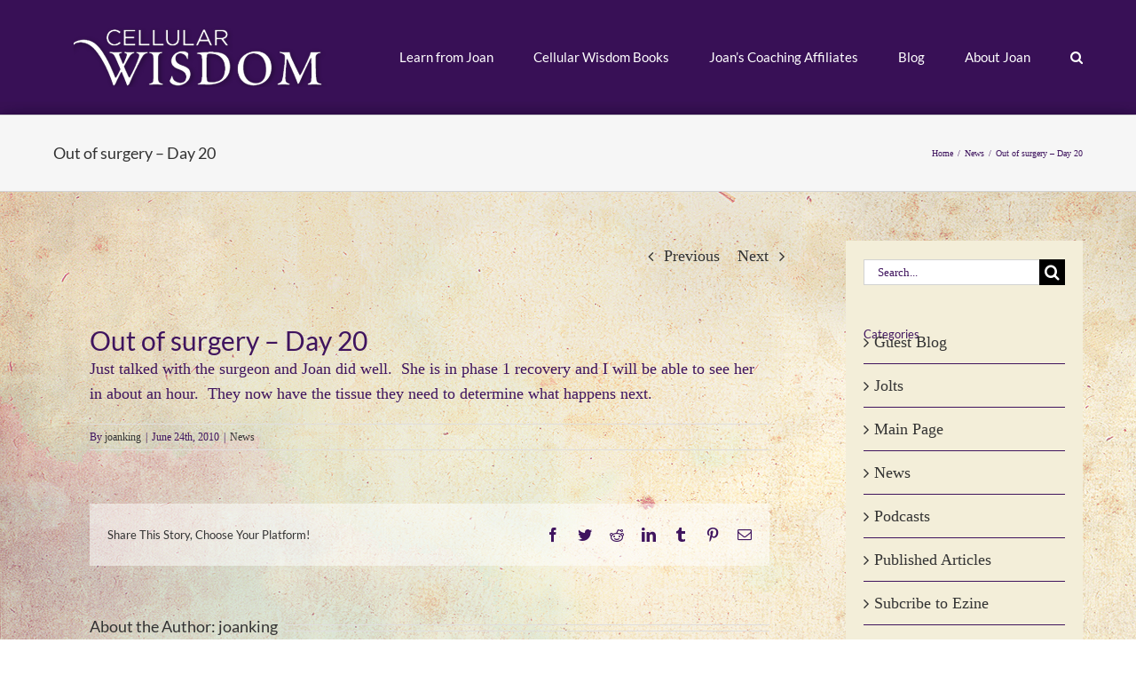

--- FILE ---
content_type: text/html; charset=UTF-8
request_url: https://www.cellular-wisdom.com/out-of-surgery/
body_size: 16057
content:
<!DOCTYPE html>
<html class="avada-html-layout-wide avada-html-header-position-top avada-has-site-width-percent avada-is-100-percent-template avada-has-site-width-100-percent awb-scroll" lang="en-US" prefix="og: http://ogp.me/ns# fb: http://ogp.me/ns/fb#">
<head>
	<meta http-equiv="X-UA-Compatible" content="IE=edge" />
	<meta http-equiv="Content-Type" content="text/html; charset=utf-8"/>
	<meta name="viewport" content="width=device-width, initial-scale=1" />
	<meta name='robots' content='index, follow, max-image-preview:large, max-snippet:-1, max-video-preview:-1' />

	<!-- This site is optimized with the Yoast SEO plugin v20.6 - https://yoast.com/wordpress/plugins/seo/ -->
	<title>Out of surgery - Day 20 - Cellular Wisdom</title>
	<link rel="canonical" href="https://www.cellular-wisdom.com/out-of-surgery/" />
	<meta property="og:locale" content="en_US" />
	<meta property="og:type" content="article" />
	<meta property="og:title" content="Out of surgery - Day 20 - Cellular Wisdom" />
	<meta property="og:description" content="Just talked with the surgeon and Joan did well.  She is in phase 1 recovery and I will be able to see her in about an hour.  They now have the tissue they need to determine what happens next." />
	<meta property="og:url" content="https://www.cellular-wisdom.com/out-of-surgery/" />
	<meta property="og:site_name" content="Cellular Wisdom" />
	<meta property="article:published_time" content="2010-06-24T16:39:20+00:00" />
	<meta name="author" content="joanking" />
	<meta name="twitter:card" content="summary_large_image" />
	<meta name="twitter:label1" content="Written by" />
	<meta name="twitter:data1" content="joanking" />
	<script type="application/ld+json" class="yoast-schema-graph">{"@context":"https://schema.org","@graph":[{"@type":"WebPage","@id":"https://www.cellular-wisdom.com/out-of-surgery/","url":"https://www.cellular-wisdom.com/out-of-surgery/","name":"Out of surgery - Day 20 - Cellular Wisdom","isPartOf":{"@id":"https://www.cellular-wisdom.com/#website"},"datePublished":"2010-06-24T16:39:20+00:00","dateModified":"2010-06-24T16:39:20+00:00","author":{"@id":"https://www.cellular-wisdom.com/#/schema/person/a220df4dfdf6cc2ce0c4eb710e7ea0c4"},"breadcrumb":{"@id":"https://www.cellular-wisdom.com/out-of-surgery/#breadcrumb"},"inLanguage":"en-US","potentialAction":[{"@type":"ReadAction","target":["https://www.cellular-wisdom.com/out-of-surgery/"]}]},{"@type":"BreadcrumbList","@id":"https://www.cellular-wisdom.com/out-of-surgery/#breadcrumb","itemListElement":[{"@type":"ListItem","position":1,"name":"Home","item":"https://www.cellular-wisdom.com/"},{"@type":"ListItem","position":2,"name":"Blog","item":"https://www.cellular-wisdom.com/newblog/"},{"@type":"ListItem","position":3,"name":"Out of surgery &#8211; Day 20"}]},{"@type":"WebSite","@id":"https://www.cellular-wisdom.com/#website","url":"https://www.cellular-wisdom.com/","name":"Cellular Wisdom","description":"Helping you evoke your greatness","potentialAction":[{"@type":"SearchAction","target":{"@type":"EntryPoint","urlTemplate":"https://www.cellular-wisdom.com/?s={search_term_string}"},"query-input":"required name=search_term_string"}],"inLanguage":"en-US"},{"@type":"Person","@id":"https://www.cellular-wisdom.com/#/schema/person/a220df4dfdf6cc2ce0c4eb710e7ea0c4","name":"joanking","image":{"@type":"ImageObject","inLanguage":"en-US","@id":"https://www.cellular-wisdom.com/#/schema/person/image/","url":"https://secure.gravatar.com/avatar/61607f8b76e938ec1bc986e922856a09?s=96&d=mm&r=g","contentUrl":"https://secure.gravatar.com/avatar/61607f8b76e938ec1bc986e922856a09?s=96&d=mm&r=g","caption":"joanking"},"description":"Joan King’s life path embodies the blending of the hard and noetic sciences. At the tender age of seventeen, she stepped into life at the Dominican convent in her hometown of New Orleans, Louisiana. Eleven years later she left that religious training to become a chemist, and then received a Ph.D. in neuroscience and psychology. Her twenty-year tenure as a professor at Tufts University School of Medicine, lead her to a dynamic crossroads of personal self-discovery. She left academia. Her new found \"inner knowing\" ignited the writing of her first book. It became the foundation in understanding how our bodies model the teachings of our beliefs. Joan King’s blending of science and spirituality birthed her professional coaching business, Beyond-Success LLC, in 1998.","url":"https://www.cellular-wisdom.com/author/joanking/"}]}</script>
	<!-- / Yoast SEO plugin. -->


<link rel='dns-prefetch' href='//ssl.p.jwpcdn.com' />
<link rel='dns-prefetch' href='//fonts.googleapis.com' />
<link rel='dns-prefetch' href='//s.w.org' />
<link rel="alternate" type="application/rss+xml" title="Cellular Wisdom &raquo; Feed" href="https://www.cellular-wisdom.com/feed/" />
<link rel="alternate" type="application/rss+xml" title="Cellular Wisdom &raquo; Comments Feed" href="https://www.cellular-wisdom.com/comments/feed/" />
		
		
		
				<link rel="alternate" type="application/rss+xml" title="Cellular Wisdom &raquo; Out of surgery &#8211; Day 20 Comments Feed" href="https://www.cellular-wisdom.com/out-of-surgery/feed/" />

		<meta property="og:title" content="Out of surgery - Day 20"/>
		<meta property="og:type" content="article"/>
		<meta property="og:url" content="https://www.cellular-wisdom.com/out-of-surgery/"/>
		<meta property="og:site_name" content="Cellular Wisdom"/>
		<meta property="og:description" content="Just talked with the surgeon and Joan did well.  She is in phase 1 recovery and I will be able to see her in about an hour.  They now have the tissue they need to determine what happens next."/>

									<meta property="og:image" content="https://www.cellular-wisdom.com/wp-content/uploads/2017/10/CellularWisdom_Logo.png"/>
									<!-- This site uses the Google Analytics by MonsterInsights plugin v9.11.1 - Using Analytics tracking - https://www.monsterinsights.com/ -->
		<!-- Note: MonsterInsights is not currently configured on this site. The site owner needs to authenticate with Google Analytics in the MonsterInsights settings panel. -->
					<!-- No tracking code set -->
				<!-- / Google Analytics by MonsterInsights -->
		<script type="text/javascript">
window._wpemojiSettings = {"baseUrl":"https:\/\/s.w.org\/images\/core\/emoji\/14.0.0\/72x72\/","ext":".png","svgUrl":"https:\/\/s.w.org\/images\/core\/emoji\/14.0.0\/svg\/","svgExt":".svg","source":{"concatemoji":"https:\/\/www.cellular-wisdom.com\/wp-includes\/js\/wp-emoji-release.min.js?ver=6.0.11"}};
/*! This file is auto-generated */
!function(e,a,t){var n,r,o,i=a.createElement("canvas"),p=i.getContext&&i.getContext("2d");function s(e,t){var a=String.fromCharCode,e=(p.clearRect(0,0,i.width,i.height),p.fillText(a.apply(this,e),0,0),i.toDataURL());return p.clearRect(0,0,i.width,i.height),p.fillText(a.apply(this,t),0,0),e===i.toDataURL()}function c(e){var t=a.createElement("script");t.src=e,t.defer=t.type="text/javascript",a.getElementsByTagName("head")[0].appendChild(t)}for(o=Array("flag","emoji"),t.supports={everything:!0,everythingExceptFlag:!0},r=0;r<o.length;r++)t.supports[o[r]]=function(e){if(!p||!p.fillText)return!1;switch(p.textBaseline="top",p.font="600 32px Arial",e){case"flag":return s([127987,65039,8205,9895,65039],[127987,65039,8203,9895,65039])?!1:!s([55356,56826,55356,56819],[55356,56826,8203,55356,56819])&&!s([55356,57332,56128,56423,56128,56418,56128,56421,56128,56430,56128,56423,56128,56447],[55356,57332,8203,56128,56423,8203,56128,56418,8203,56128,56421,8203,56128,56430,8203,56128,56423,8203,56128,56447]);case"emoji":return!s([129777,127995,8205,129778,127999],[129777,127995,8203,129778,127999])}return!1}(o[r]),t.supports.everything=t.supports.everything&&t.supports[o[r]],"flag"!==o[r]&&(t.supports.everythingExceptFlag=t.supports.everythingExceptFlag&&t.supports[o[r]]);t.supports.everythingExceptFlag=t.supports.everythingExceptFlag&&!t.supports.flag,t.DOMReady=!1,t.readyCallback=function(){t.DOMReady=!0},t.supports.everything||(n=function(){t.readyCallback()},a.addEventListener?(a.addEventListener("DOMContentLoaded",n,!1),e.addEventListener("load",n,!1)):(e.attachEvent("onload",n),a.attachEvent("onreadystatechange",function(){"complete"===a.readyState&&t.readyCallback()})),(e=t.source||{}).concatemoji?c(e.concatemoji):e.wpemoji&&e.twemoji&&(c(e.twemoji),c(e.wpemoji)))}(window,document,window._wpemojiSettings);
</script>
<style type="text/css">
img.wp-smiley,
img.emoji {
	display: inline !important;
	border: none !important;
	box-shadow: none !important;
	height: 1em !important;
	width: 1em !important;
	margin: 0 0.07em !important;
	vertical-align: -0.1em !important;
	background: none !important;
	padding: 0 !important;
}
</style>
	<link rel='stylesheet' id='layerslider-css'  href='https://www.cellular-wisdom.com/wp-content/plugins/LayerSlider/assets/static/layerslider/css/layerslider.css?ver=7.6.9' type='text/css' media='all' />
<link rel='stylesheet' id='ls-google-fonts-css'  href='https://fonts.googleapis.com/css?family=Lato:100,100i,200,200i,300,300i,400,400i,500,500i,600,600i,700,700i,800,800i,900,900i%7COpen+Sans:100,100i,200,200i,300,300i,400,400i,500,500i,600,600i,700,700i,800,800i,900,900i%7CIndie+Flower:100,100i,200,200i,300,300i,400,400i,500,500i,600,600i,700,700i,800,800i,900,900i%7COswald:100,100i,200,200i,300,300i,400,400i,500,500i,600,600i,700,700i,800,800i,900,900i' type='text/css' media='all' />
<link rel='stylesheet' id='avada-child-stylesheet-css'  href='https://www.cellular-wisdom.com/wp-content/themes/Avada/style.css?ver=6.0.11' type='text/css' media='all' />
<link rel='stylesheet' id='fusion-dynamic-css-css'  href='https://www.cellular-wisdom.com/wp-content/uploads/fusion-styles/bdaba98b6d7a3d60dbfcfaa5de924b3a.min.css?ver=3.9.2' type='text/css' media='all' />
<script type='text/javascript' src='https://www.cellular-wisdom.com/wp-includes/js/jquery/jquery.min.js?ver=3.6.0' id='jquery-core-js'></script>
<script type='text/javascript' src='https://www.cellular-wisdom.com/wp-includes/js/jquery/jquery-migrate.min.js?ver=3.3.2' id='jquery-migrate-js'></script>
<script type='text/javascript' id='layerslider-utils-js-extra'>
/* <![CDATA[ */
var LS_Meta = {"v":"7.6.9","fixGSAP":"1"};
/* ]]> */
</script>
<script type='text/javascript' src='https://www.cellular-wisdom.com/wp-content/plugins/LayerSlider/assets/static/layerslider/js/layerslider.utils.js?ver=7.6.9' id='layerslider-utils-js'></script>
<script type='text/javascript' src='https://www.cellular-wisdom.com/wp-content/plugins/LayerSlider/assets/static/layerslider/js/layerslider.kreaturamedia.jquery.js?ver=7.6.9' id='layerslider-js'></script>
<script type='text/javascript' src='https://www.cellular-wisdom.com/wp-content/plugins/LayerSlider/assets/static/layerslider/js/layerslider.transitions.js?ver=7.6.9' id='layerslider-transitions-js'></script>
<script type='text/javascript' src='https://ssl.p.jwpcdn.com/6/12/jwplayer.js?ver=6.0.11' id='jwplayer-js'></script>
<script type='text/javascript' src='https://www.cellular-wisdom.com/wp-content/plugins/revslider/public/assets/js/jquery.themepunch.tools.min.js?ver=5.4.8.3' id='tp-tools-js'></script>
<script type='text/javascript' src='https://www.cellular-wisdom.com/wp-content/plugins/revslider/public/assets/js/jquery.themepunch.revolution.min.js?ver=5.4.8.3' id='revmin-js'></script>
<meta name="generator" content="Powered by LayerSlider 7.6.9 - Build Heros, Sliders, and Popups. Create Animations and Beautiful, Rich Web Content as Easy as Never Before on WordPress." />
<!-- LayerSlider updates and docs at: https://layerslider.com -->
<link rel="https://api.w.org/" href="https://www.cellular-wisdom.com/wp-json/" /><link rel="alternate" type="application/json" href="https://www.cellular-wisdom.com/wp-json/wp/v2/posts/393" /><link rel="EditURI" type="application/rsd+xml" title="RSD" href="https://www.cellular-wisdom.com/xmlrpc.php?rsd" />
<link rel="wlwmanifest" type="application/wlwmanifest+xml" href="https://www.cellular-wisdom.com/wp-includes/wlwmanifest.xml" /> 
<link rel='shortlink' href='https://www.cellular-wisdom.com/?p=393' />
<link rel="alternate" type="application/json+oembed" href="https://www.cellular-wisdom.com/wp-json/oembed/1.0/embed?url=https%3A%2F%2Fwww.cellular-wisdom.com%2Fout-of-surgery%2F" />
<link rel="alternate" type="text/xml+oembed" href="https://www.cellular-wisdom.com/wp-json/oembed/1.0/embed?url=https%3A%2F%2Fwww.cellular-wisdom.com%2Fout-of-surgery%2F&#038;format=xml" />
<script type="text/javascript">jwplayer.defaults = { "ph": 2 };</script>
            <script type="text/javascript">
            if (typeof(jwp6AddLoadEvent) == 'undefined') {
                function jwp6AddLoadEvent(func) {
                    var oldonload = window.onload;
                    if (typeof window.onload != 'function') {
                        window.onload = func;
                    } else {
                        window.onload = function() {
                            if (oldonload) {
                                oldonload();
                            }
                            func();
                        }
                    }
                }
            }
            </script>

            <style type="text/css" id="css-fb-visibility">@media screen and (max-width: 640px){.fusion-no-small-visibility{display:none !important;}body .sm-text-align-center{text-align:center !important;}body .sm-text-align-left{text-align:left !important;}body .sm-text-align-right{text-align:right !important;}body .sm-flex-align-center{justify-content:center !important;}body .sm-flex-align-flex-start{justify-content:flex-start !important;}body .sm-flex-align-flex-end{justify-content:flex-end !important;}body .sm-mx-auto{margin-left:auto !important;margin-right:auto !important;}body .sm-ml-auto{margin-left:auto !important;}body .sm-mr-auto{margin-right:auto !important;}body .fusion-absolute-position-small{position:absolute;top:auto;width:100%;}.awb-sticky.awb-sticky-small{ position: sticky; top: var(--awb-sticky-offset,0); }}@media screen and (min-width: 641px) and (max-width: 1024px){.fusion-no-medium-visibility{display:none !important;}body .md-text-align-center{text-align:center !important;}body .md-text-align-left{text-align:left !important;}body .md-text-align-right{text-align:right !important;}body .md-flex-align-center{justify-content:center !important;}body .md-flex-align-flex-start{justify-content:flex-start !important;}body .md-flex-align-flex-end{justify-content:flex-end !important;}body .md-mx-auto{margin-left:auto !important;margin-right:auto !important;}body .md-ml-auto{margin-left:auto !important;}body .md-mr-auto{margin-right:auto !important;}body .fusion-absolute-position-medium{position:absolute;top:auto;width:100%;}.awb-sticky.awb-sticky-medium{ position: sticky; top: var(--awb-sticky-offset,0); }}@media screen and (min-width: 1025px){.fusion-no-large-visibility{display:none !important;}body .lg-text-align-center{text-align:center !important;}body .lg-text-align-left{text-align:left !important;}body .lg-text-align-right{text-align:right !important;}body .lg-flex-align-center{justify-content:center !important;}body .lg-flex-align-flex-start{justify-content:flex-start !important;}body .lg-flex-align-flex-end{justify-content:flex-end !important;}body .lg-mx-auto{margin-left:auto !important;margin-right:auto !important;}body .lg-ml-auto{margin-left:auto !important;}body .lg-mr-auto{margin-right:auto !important;}body .fusion-absolute-position-large{position:absolute;top:auto;width:100%;}.awb-sticky.awb-sticky-large{ position: sticky; top: var(--awb-sticky-offset,0); }}</style><meta name="generator" content="Powered by Slider Revolution 5.4.8.3 - responsive, Mobile-Friendly Slider Plugin for WordPress with comfortable drag and drop interface." />
<script type="text/javascript">function setREVStartSize(e){									
						try{ e.c=jQuery(e.c);var i=jQuery(window).width(),t=9999,r=0,n=0,l=0,f=0,s=0,h=0;
							if(e.responsiveLevels&&(jQuery.each(e.responsiveLevels,function(e,f){f>i&&(t=r=f,l=e),i>f&&f>r&&(r=f,n=e)}),t>r&&(l=n)),f=e.gridheight[l]||e.gridheight[0]||e.gridheight,s=e.gridwidth[l]||e.gridwidth[0]||e.gridwidth,h=i/s,h=h>1?1:h,f=Math.round(h*f),"fullscreen"==e.sliderLayout){var u=(e.c.width(),jQuery(window).height());if(void 0!=e.fullScreenOffsetContainer){var c=e.fullScreenOffsetContainer.split(",");if (c) jQuery.each(c,function(e,i){u=jQuery(i).length>0?u-jQuery(i).outerHeight(!0):u}),e.fullScreenOffset.split("%").length>1&&void 0!=e.fullScreenOffset&&e.fullScreenOffset.length>0?u-=jQuery(window).height()*parseInt(e.fullScreenOffset,0)/100:void 0!=e.fullScreenOffset&&e.fullScreenOffset.length>0&&(u-=parseInt(e.fullScreenOffset,0))}f=u}else void 0!=e.minHeight&&f<e.minHeight&&(f=e.minHeight);e.c.closest(".rev_slider_wrapper").css({height:f})					
						}catch(d){console.log("Failure at Presize of Slider:"+d)}						
					};</script>
		<script type="text/javascript">
			var doc = document.documentElement;
			doc.setAttribute( 'data-useragent', navigator.userAgent );
		</script>
		
	</head>

<body class="post-template-default single single-post postid-393 single-format-standard has-sidebar fusion-image-hovers fusion-pagination-sizing fusion-button_type-flat fusion-button_span-no fusion-button_gradient-linear avada-image-rollover-circle-no avada-image-rollover-yes avada-image-rollover-direction-left fusion-body ltr fusion-sticky-header no-tablet-sticky-header no-mobile-sticky-header no-mobile-slidingbar fusion-disable-outline fusion-sub-menu-fade mobile-logo-pos-left layout-wide-mode avada-has-boxed-modal-shadow-none layout-scroll-offset-full avada-has-zero-margin-offset-top fusion-top-header menu-text-align-center mobile-menu-design-modern fusion-show-pagination-text fusion-header-layout-v1 avada-responsive avada-footer-fx-none avada-menu-highlight-style-bar fusion-search-form-classic fusion-main-menu-search-overlay fusion-avatar-square avada-sticky-shrinkage avada-dropdown-styles avada-blog-layout-grid avada-blog-archive-layout-grid avada-header-shadow-no avada-menu-icon-position-left avada-has-megamenu-shadow avada-has-mainmenu-dropdown-divider avada-has-header-100-width avada-has-main-nav-search-icon avada-has-breadcrumb-mobile-hidden avada-has-titlebar-bar_and_content avada-has-header-bg-image avada-header-bg-repeat-x avada-has-header-bg-full avada-has-pagination-padding avada-flyout-menu-direction-fade avada-ec-views-v1" data-awb-post-id="393">
		<a class="skip-link screen-reader-text" href="#content">Skip to content</a>

	<div id="boxed-wrapper">
		
		<div id="wrapper" class="fusion-wrapper">
			<div id="home" style="position:relative;top:-1px;"></div>
							
					
			<header class="fusion-header-wrapper">
				<div class="fusion-header-v1 fusion-logo-alignment fusion-logo-left fusion-sticky-menu-1 fusion-sticky-logo-1 fusion-mobile-logo-1  fusion-mobile-menu-design-modern">
					<div class="fusion-header-sticky-height"></div>
<div class="fusion-header">
	<div class="fusion-row">
					<div class="fusion-logo" data-margin-top="31px" data-margin-bottom="31px" data-margin-left="23px" data-margin-right="0px">
			<a class="fusion-logo-link"  href="https://www.cellular-wisdom.com/" >

						<!-- standard logo -->
			<img src="https://www.cellular-wisdom.com/wp-content/uploads/2017/10/CellularWisdom_Logo.png" srcset="https://www.cellular-wisdom.com/wp-content/uploads/2017/10/CellularWisdom_Logo.png 1x" width="285" height="67" alt="Cellular Wisdom Logo" data-retina_logo_url="" class="fusion-standard-logo" />

											<!-- mobile logo -->
				<img src="https://www.cellular-wisdom.com/wp-content/uploads/2015/02/CellularWisdom_Logo_small.png" srcset="https://www.cellular-wisdom.com/wp-content/uploads/2015/02/CellularWisdom_Logo_small.png 1x" width="150" height="35" alt="Cellular Wisdom Logo" data-retina_logo_url="" class="fusion-mobile-logo" />
			
											<!-- sticky header logo -->
				<img src="https://www.cellular-wisdom.com/wp-content/uploads/2015/02/CellularWisdom_Logo_small.png" srcset="https://www.cellular-wisdom.com/wp-content/uploads/2015/02/CellularWisdom_Logo_small.png 1x" width="150" height="35" alt="Cellular Wisdom Logo" data-retina_logo_url="" class="fusion-sticky-logo" />
					</a>
		</div>		<nav class="fusion-main-menu" aria-label="Main Menu"><div class="fusion-overlay-search">		<form role="search" class="searchform fusion-search-form  fusion-search-form-classic" method="get" action="https://www.cellular-wisdom.com/">
			<div class="fusion-search-form-content">

				
				<div class="fusion-search-field search-field">
					<label><span class="screen-reader-text">Search for:</span>
													<input type="search" value="" name="s" class="s" placeholder="Search..." required aria-required="true" aria-label="Search..."/>
											</label>
				</div>
				<div class="fusion-search-button search-button">
					<input type="submit" class="fusion-search-submit searchsubmit" aria-label="Search" value="&#xf002;" />
									</div>

				
			</div>


			
		</form>
		<div class="fusion-search-spacer"></div><a href="#" role="button" aria-label="Close Search" class="fusion-close-search"></a></div><ul id="menu-main-nav" class="fusion-menu"><li  id="menu-item-34"  class="menu-item menu-item-type-post_type menu-item-object-page menu-item-has-children menu-item-34 fusion-dropdown-menu"  data-item-id="34"><a  href="https://www.cellular-wisdom.com/learn-from-joan/" class="fusion-bar-highlight"><span class="menu-text">Learn from Joan</span></a><ul class="sub-menu"><li  id="menu-item-2566"  class="menu-item menu-item-type-post_type menu-item-object-page menu-item-2566 fusion-dropdown-submenu" ><a  href="https://www.cellular-wisdom.com/learn-from-joan/joans-articles/" class="fusion-bar-highlight"><span>Joan&#8217;s Articles</span></a></li><li  id="menu-item-2568"  class="menu-item menu-item-type-post_type menu-item-object-page menu-item-2568 fusion-dropdown-submenu" ><a  href="https://www.cellular-wisdom.com/52-jolts/" class="fusion-bar-highlight"><span>52 Jolts</span></a></li><li  id="menu-item-2567"  class="menu-item menu-item-type-post_type menu-item-object-page menu-item-2567 fusion-dropdown-submenu" ><a  href="https://www.cellular-wisdom.com/learn-from-joan/an-interview-with-joan/" class="fusion-bar-highlight"><span>An Interview with Joan</span></a></li></ul></li><li  id="menu-item-33"  class="menu-item menu-item-type-post_type menu-item-object-page menu-item-33"  data-item-id="33"><a  href="https://www.cellular-wisdom.com/cellular-wisdom-books/" class="fusion-bar-highlight"><span class="menu-text">Cellular Wisdom Books</span></a></li><li  id="menu-item-32"  class="menu-item menu-item-type-post_type menu-item-object-page menu-item-32"  data-item-id="32"><a  href="https://www.cellular-wisdom.com/joans-coaching-affiliates/" class="fusion-bar-highlight"><span class="menu-text">Joan&#8217;s Coaching Affiliates</span></a></li><li  id="menu-item-31"  class="menu-item menu-item-type-post_type menu-item-object-page current_page_parent menu-item-31"  data-item-id="31"><a  href="https://www.cellular-wisdom.com/newblog/" class="fusion-bar-highlight"><span class="menu-text">Blog</span></a></li><li  id="menu-item-30"  class="menu-item menu-item-type-post_type menu-item-object-page menu-item-30"  data-item-id="30"><a  href="https://www.cellular-wisdom.com/about-joan/" class="fusion-bar-highlight"><span class="menu-text">About Joan</span></a></li><li class="fusion-custom-menu-item fusion-main-menu-search fusion-search-overlay"><a class="fusion-main-menu-icon fusion-bar-highlight" href="#" aria-label="Search" data-title="Search" title="Search" role="button" aria-expanded="false"></a></li></ul></nav><nav class="fusion-main-menu fusion-sticky-menu" aria-label="Main Menu Sticky"><div class="fusion-overlay-search">		<form role="search" class="searchform fusion-search-form  fusion-search-form-classic" method="get" action="https://www.cellular-wisdom.com/">
			<div class="fusion-search-form-content">

				
				<div class="fusion-search-field search-field">
					<label><span class="screen-reader-text">Search for:</span>
													<input type="search" value="" name="s" class="s" placeholder="Search..." required aria-required="true" aria-label="Search..."/>
											</label>
				</div>
				<div class="fusion-search-button search-button">
					<input type="submit" class="fusion-search-submit searchsubmit" aria-label="Search" value="&#xf002;" />
									</div>

				
			</div>


			
		</form>
		<div class="fusion-search-spacer"></div><a href="#" role="button" aria-label="Close Search" class="fusion-close-search"></a></div><ul id="menu-main-nav-1" class="fusion-menu"><li   class="menu-item menu-item-type-post_type menu-item-object-page menu-item-has-children menu-item-34 fusion-dropdown-menu"  data-item-id="34"><a  href="https://www.cellular-wisdom.com/learn-from-joan/" class="fusion-bar-highlight"><span class="menu-text">Learn from Joan</span></a><ul class="sub-menu"><li   class="menu-item menu-item-type-post_type menu-item-object-page menu-item-2566 fusion-dropdown-submenu" ><a  href="https://www.cellular-wisdom.com/learn-from-joan/joans-articles/" class="fusion-bar-highlight"><span>Joan&#8217;s Articles</span></a></li><li   class="menu-item menu-item-type-post_type menu-item-object-page menu-item-2568 fusion-dropdown-submenu" ><a  href="https://www.cellular-wisdom.com/52-jolts/" class="fusion-bar-highlight"><span>52 Jolts</span></a></li><li   class="menu-item menu-item-type-post_type menu-item-object-page menu-item-2567 fusion-dropdown-submenu" ><a  href="https://www.cellular-wisdom.com/learn-from-joan/an-interview-with-joan/" class="fusion-bar-highlight"><span>An Interview with Joan</span></a></li></ul></li><li   class="menu-item menu-item-type-post_type menu-item-object-page menu-item-33"  data-item-id="33"><a  href="https://www.cellular-wisdom.com/cellular-wisdom-books/" class="fusion-bar-highlight"><span class="menu-text">Cellular Wisdom Books</span></a></li><li   class="menu-item menu-item-type-post_type menu-item-object-page menu-item-32"  data-item-id="32"><a  href="https://www.cellular-wisdom.com/joans-coaching-affiliates/" class="fusion-bar-highlight"><span class="menu-text">Joan&#8217;s Coaching Affiliates</span></a></li><li   class="menu-item menu-item-type-post_type menu-item-object-page current_page_parent menu-item-31"  data-item-id="31"><a  href="https://www.cellular-wisdom.com/newblog/" class="fusion-bar-highlight"><span class="menu-text">Blog</span></a></li><li   class="menu-item menu-item-type-post_type menu-item-object-page menu-item-30"  data-item-id="30"><a  href="https://www.cellular-wisdom.com/about-joan/" class="fusion-bar-highlight"><span class="menu-text">About Joan</span></a></li><li class="fusion-custom-menu-item fusion-main-menu-search fusion-search-overlay"><a class="fusion-main-menu-icon fusion-bar-highlight" href="#" aria-label="Search" data-title="Search" title="Search" role="button" aria-expanded="false"></a></li></ul></nav>	<div class="fusion-mobile-menu-icons">
							<a href="#" class="fusion-icon awb-icon-bars" aria-label="Toggle mobile menu" aria-expanded="false"></a>
		
		
		
			</div>

<nav class="fusion-mobile-nav-holder fusion-mobile-menu-text-align-left" aria-label="Main Menu Mobile"></nav>

	<nav class="fusion-mobile-nav-holder fusion-mobile-menu-text-align-left fusion-mobile-sticky-nav-holder" aria-label="Main Menu Mobile Sticky"></nav>
					</div>
</div>
				</div>
				<div class="fusion-clearfix"></div>
			</header>
								
							<div id="sliders-container" class="fusion-slider-visibility">
					</div>
				
					
							
			<section class="avada-page-titlebar-wrapper" aria-label="Page Title Bar">
	<div class="fusion-page-title-bar fusion-page-title-bar-none fusion-page-title-bar-left">
		<div class="fusion-page-title-row">
			<div class="fusion-page-title-wrapper">
				<div class="fusion-page-title-captions">

																							<h1 class="entry-title">Out of surgery &#8211; Day 20</h1>

											
					
				</div>

															<div class="fusion-page-title-secondary">
							<div class="fusion-breadcrumbs awb-yoast-breadcrumbs"><span class="fusion-breadcrumb-item"><a href="https://www.cellular-wisdom.com" class="fusion-breadcrumb-link"><span >Home</span></a></span><span class="fusion-breadcrumb-sep">/</span><span class="fusion-breadcrumb-item"><a href="https://www.cellular-wisdom.com/category/news/" class="fusion-breadcrumb-link"><span >News</span></a></span><span class="fusion-breadcrumb-sep">/</span><span class="fusion-breadcrumb-item"><span  class="breadcrumb-leaf">Out of surgery &#8211; Day 20</span></span></div>						</div>
									
			</div>
		</div>
	</div>
</section>

						<main id="main" class="clearfix width-100 full-bg">
				<div class="fusion-row" style="max-width:100%;">

<section id="content" style="float: left;">
			<div class="single-navigation clearfix">
			<a href="https://www.cellular-wisdom.com/day-19-the-day-before-surgery/" rel="prev">Previous</a>			<a href="https://www.cellular-wisdom.com/out-of-hospital/" rel="next">Next</a>		</div>
	
					<article id="post-393" class="post post-393 type-post status-publish format-standard hentry category-news">
						
									
															<h2 class="entry-title fusion-post-title">Out of surgery &#8211; Day 20</h2>										<div class="post-content">
				<p>Just talked with the surgeon and Joan did well.  She is in phase 1 recovery and I will be able to see her in about an hour.  They now have the tissue they need to determine what happens next.</p>
							</div>

												<div class="fusion-meta-info"><div class="fusion-meta-info-wrapper">By <span class="vcard"><span class="fn"><a href="https://www.cellular-wisdom.com/author/joanking/" title="Posts by joanking" rel="author">joanking</a></span></span><span class="fusion-inline-sep">|</span><span class="updated rich-snippet-hidden">2010-06-24T10:39:20+00:00</span><span>June 24th, 2010</span><span class="fusion-inline-sep">|</span><a href="https://www.cellular-wisdom.com/category/news/" rel="category tag">News</a><span class="fusion-inline-sep">|</span></div></div>													<div class="fusion-sharing-box fusion-theme-sharing-box fusion-single-sharing-box">
		<h4>Share This Story, Choose Your Platform!</h4>
		<div class="fusion-social-networks"><div class="fusion-social-networks-wrapper"><a  class="fusion-social-network-icon fusion-tooltip fusion-facebook awb-icon-facebook" style="color:var(--sharing_social_links_icon_color);" data-placement="top" data-title="Facebook" data-toggle="tooltip" title="Facebook" href="https://www.facebook.com/sharer.php?u=https%3A%2F%2Fwww.cellular-wisdom.com%2Fout-of-surgery%2F&amp;t=Out%20of%20surgery%20%E2%80%93%20Day%2020" target="_blank" rel="noreferrer"><span class="screen-reader-text">Facebook</span></a><a  class="fusion-social-network-icon fusion-tooltip fusion-twitter awb-icon-twitter" style="color:var(--sharing_social_links_icon_color);" data-placement="top" data-title="Twitter" data-toggle="tooltip" title="Twitter" href="https://twitter.com/share?url=https%3A%2F%2Fwww.cellular-wisdom.com%2Fout-of-surgery%2F&amp;text=Out%20of%20surgery%20%E2%80%93%20Day%2020" target="_blank" rel="noopener noreferrer"><span class="screen-reader-text">Twitter</span></a><a  class="fusion-social-network-icon fusion-tooltip fusion-reddit awb-icon-reddit" style="color:var(--sharing_social_links_icon_color);" data-placement="top" data-title="Reddit" data-toggle="tooltip" title="Reddit" href="https://reddit.com/submit?url=https://www.cellular-wisdom.com/out-of-surgery/&amp;title=Out%20of%20surgery%20%E2%80%93%20Day%2020" target="_blank" rel="noopener noreferrer"><span class="screen-reader-text">Reddit</span></a><a  class="fusion-social-network-icon fusion-tooltip fusion-linkedin awb-icon-linkedin" style="color:var(--sharing_social_links_icon_color);" data-placement="top" data-title="LinkedIn" data-toggle="tooltip" title="LinkedIn" href="https://www.linkedin.com/shareArticle?mini=true&amp;url=https%3A%2F%2Fwww.cellular-wisdom.com%2Fout-of-surgery%2F&amp;title=Out%20of%20surgery%20%E2%80%93%20Day%2020&amp;summary=Just%20talked%20with%20the%20surgeon%20and%20Joan%20did%20well.%20%C2%A0She%20is%20in%20phase%201%20recovery%20and%20I%20will%20be%20able%20to%20see%20her%20in%20about%20an%20hour.%20%C2%A0They%20now%20have%20the%20tissue%20they%20need%20to%20determine%20what%20happens%20next." target="_blank" rel="noopener noreferrer"><span class="screen-reader-text">LinkedIn</span></a><a  class="fusion-social-network-icon fusion-tooltip fusion-tumblr awb-icon-tumblr" style="color:var(--sharing_social_links_icon_color);" data-placement="top" data-title="Tumblr" data-toggle="tooltip" title="Tumblr" href="https://www.tumblr.com/share/link?url=https%3A%2F%2Fwww.cellular-wisdom.com%2Fout-of-surgery%2F&amp;name=Out%20of%20surgery%20%E2%80%93%20Day%2020&amp;description=Just%20talked%20with%20the%20surgeon%20and%20Joan%20did%20well.%20%C2%A0She%20is%20in%20phase%201%20recovery%20and%20I%20will%20be%20able%20to%20see%20her%20in%20about%20an%20hour.%20%C2%A0They%20now%20have%20the%20tissue%20they%20need%20to%20determine%20what%20happens%20next." target="_blank" rel="noopener noreferrer"><span class="screen-reader-text">Tumblr</span></a><a  class="fusion-social-network-icon fusion-tooltip fusion-pinterest awb-icon-pinterest" style="color:var(--sharing_social_links_icon_color);" data-placement="top" data-title="Pinterest" data-toggle="tooltip" title="Pinterest" href="https://pinterest.com/pin/create/button/?url=https%3A%2F%2Fwww.cellular-wisdom.com%2Fout-of-surgery%2F&amp;description=Just%20talked%20with%20the%20surgeon%20and%20Joan%20did%20well.%20%C2%A0She%20is%20in%20phase%201%20recovery%20and%20I%20will%20be%20able%20to%20see%20her%20in%20about%20an%20hour.%20%C2%A0They%20now%20have%20the%20tissue%20they%20need%20to%20determine%20what%20happens%20next.&amp;media=" target="_blank" rel="noopener noreferrer"><span class="screen-reader-text">Pinterest</span></a><a class="fusion-social-network-icon fusion-tooltip fusion-mail awb-icon-mail fusion-last-social-icon" style="color:var(--sharing_social_links_icon_color);" data-placement="top" data-title="Email" data-toggle="tooltip" title="Email" href="/cdn-cgi/l/email-protection#[base64]" target="_self" rel="noopener noreferrer"><span class="screen-reader-text">Email</span></a><div class="fusion-clearfix"></div></div></div>	</div>
														<section class="about-author">
																						<div class="fusion-title fusion-title-size-three sep-double sep-solid" style="margin-top:0px;margin-bottom:31px;">
					<h3 class="title-heading-left" style="margin:0;">
						About the Author: 						<a href="https://www.cellular-wisdom.com/author/joanking/" title="Posts by joanking" rel="author">joanking</a>																	</h3>
					<span class="awb-title-spacer"></span>
					<div class="title-sep-container">
						<div class="title-sep sep-double sep-solid"></div>
					</div>
				</div>
										<div class="about-author-container">
							<div class="avatar">
								<img alt='' src='https://secure.gravatar.com/avatar/61607f8b76e938ec1bc986e922856a09?s=72&#038;d=mm&#038;r=g' srcset='https://secure.gravatar.com/avatar/61607f8b76e938ec1bc986e922856a09?s=144&#038;d=mm&#038;r=g 2x' class='avatar avatar-72 photo' height='72' width='72' />							</div>
							<div class="description">
								Joan King’s life path embodies the blending of the hard and noetic sciences. At the tender age of seventeen, she stepped into life at the Dominican convent in her hometown of New Orleans, Louisiana. Eleven years later she left that religious training to become a chemist, and then received a Ph.D. in neuroscience and psychology. Her twenty-year tenure as a professor at Tufts University School of Medicine, lead her to a dynamic crossroads of personal self-discovery. She left academia. Her new found "inner knowing" ignited the writing of her first book. It became the foundation in understanding how our bodies model the teachings of our beliefs. Joan King’s blending of science and spirituality birthed her professional coaching business, Beyond-Success LLC, in 1998.							</div>
						</div>
					</section>
								
																	</article>
	</section>
<aside id="sidebar" class="sidebar fusion-widget-area fusion-content-widget-area fusion-sidebar-right fusion-blogsidebar" style="float: right;" data="">
											
					<section id="search-2" class="widget widget_search">		<form role="search" class="searchform fusion-search-form  fusion-search-form-classic" method="get" action="https://www.cellular-wisdom.com/">
			<div class="fusion-search-form-content">

				
				<div class="fusion-search-field search-field">
					<label><span class="screen-reader-text">Search for:</span>
													<input type="search" value="" name="s" class="s" placeholder="Search..." required aria-required="true" aria-label="Search..."/>
											</label>
				</div>
				<div class="fusion-search-button search-button">
					<input type="submit" class="fusion-search-submit searchsubmit" aria-label="Search" value="&#xf002;" />
									</div>

				
			</div>


			
		</form>
		</section><section id="categories-2" class="widget widget_categories"><div class="heading"><h4 class="widget-title">Categories</h4></div>
			<ul>
					<li class="cat-item cat-item-36"><a href="https://www.cellular-wisdom.com/category/guest-blog/">Guest Blog</a>
</li>
	<li class="cat-item cat-item-3"><a href="https://www.cellular-wisdom.com/category/jolts/">Jolts</a>
</li>
	<li class="cat-item cat-item-32"><a href="https://www.cellular-wisdom.com/category/main-page/">Main Page</a>
</li>
	<li class="cat-item cat-item-4"><a href="https://www.cellular-wisdom.com/category/news/">News</a>
</li>
	<li class="cat-item cat-item-31"><a href="https://www.cellular-wisdom.com/category/podcasts/">Podcasts</a>
</li>
	<li class="cat-item cat-item-34"><a href="https://www.cellular-wisdom.com/category/published-articles/">Published Articles</a>
</li>
	<li class="cat-item cat-item-33"><a href="https://www.cellular-wisdom.com/category/subcribe-to-ezine/">Subcribe to Ezine</a>
</li>
	<li class="cat-item cat-item-1"><a href="https://www.cellular-wisdom.com/category/uncategorized/">Uncategorized</a>
</li>
			</ul>

			</section>
		<section id="recent-posts-2" class="widget widget_recent_entries">
		<div class="heading"><h4 class="widget-title">Recent Posts</h4></div>
		<ul>
											<li>
					<a href="https://www.cellular-wisdom.com/legacy-love-laughter-sharon-montes/">A Legacy of Love and Laughter by Sharon Montes</a>
									</li>
											<li>
					<a href="https://www.cellular-wisdom.com/letter-joan-sandra-scott/">A Letter to Joan from Sandra Scott</a>
									</li>
											<li>
					<a href="https://www.cellular-wisdom.com/jolt-joans-birthday-lesson-humor/">A Jolt for Joan&#8217;s Birthday: A Lesson on Humor</a>
									</li>
											<li>
					<a href="https://www.cellular-wisdom.com/expansiveness-tiffany-lehman/">Expansiveness by Tiffany Lehman</a>
									</li>
											<li>
					<a href="https://www.cellular-wisdom.com/celebration-joan-deborah-howard/">In Celebration of Joan by Deborah Howard</a>
									</li>
					</ul>

		</section><section id="archives-2" class="widget widget_archive"><div class="heading"><h4 class="widget-title">Archives</h4></div>
			<ul>
					<li><a href='https://www.cellular-wisdom.com/2016/03/'>March 2016</a></li>
	<li><a href='https://www.cellular-wisdom.com/2015/08/'>August 2015</a></li>
	<li><a href='https://www.cellular-wisdom.com/2015/06/'>June 2015</a></li>
	<li><a href='https://www.cellular-wisdom.com/2015/02/'>February 2015</a></li>
	<li><a href='https://www.cellular-wisdom.com/2014/06/'>June 2014</a></li>
	<li><a href='https://www.cellular-wisdom.com/2014/05/'>May 2014</a></li>
	<li><a href='https://www.cellular-wisdom.com/2014/04/'>April 2014</a></li>
	<li><a href='https://www.cellular-wisdom.com/2014/03/'>March 2014</a></li>
	<li><a href='https://www.cellular-wisdom.com/2014/02/'>February 2014</a></li>
	<li><a href='https://www.cellular-wisdom.com/2014/01/'>January 2014</a></li>
	<li><a href='https://www.cellular-wisdom.com/2013/12/'>December 2013</a></li>
	<li><a href='https://www.cellular-wisdom.com/2013/11/'>November 2013</a></li>
	<li><a href='https://www.cellular-wisdom.com/2013/10/'>October 2013</a></li>
	<li><a href='https://www.cellular-wisdom.com/2013/09/'>September 2013</a></li>
	<li><a href='https://www.cellular-wisdom.com/2013/08/'>August 2013</a></li>
	<li><a href='https://www.cellular-wisdom.com/2013/07/'>July 2013</a></li>
	<li><a href='https://www.cellular-wisdom.com/2013/06/'>June 2013</a></li>
	<li><a href='https://www.cellular-wisdom.com/2013/05/'>May 2013</a></li>
	<li><a href='https://www.cellular-wisdom.com/2013/04/'>April 2013</a></li>
	<li><a href='https://www.cellular-wisdom.com/2013/03/'>March 2013</a></li>
	<li><a href='https://www.cellular-wisdom.com/2013/02/'>February 2013</a></li>
	<li><a href='https://www.cellular-wisdom.com/2013/01/'>January 2013</a></li>
	<li><a href='https://www.cellular-wisdom.com/2012/12/'>December 2012</a></li>
	<li><a href='https://www.cellular-wisdom.com/2012/11/'>November 2012</a></li>
	<li><a href='https://www.cellular-wisdom.com/2012/10/'>October 2012</a></li>
	<li><a href='https://www.cellular-wisdom.com/2012/09/'>September 2012</a></li>
	<li><a href='https://www.cellular-wisdom.com/2012/08/'>August 2012</a></li>
	<li><a href='https://www.cellular-wisdom.com/2012/07/'>July 2012</a></li>
	<li><a href='https://www.cellular-wisdom.com/2012/06/'>June 2012</a></li>
	<li><a href='https://www.cellular-wisdom.com/2012/03/'>March 2012</a></li>
	<li><a href='https://www.cellular-wisdom.com/2012/02/'>February 2012</a></li>
	<li><a href='https://www.cellular-wisdom.com/2011/11/'>November 2011</a></li>
	<li><a href='https://www.cellular-wisdom.com/2011/10/'>October 2011</a></li>
	<li><a href='https://www.cellular-wisdom.com/2011/08/'>August 2011</a></li>
	<li><a href='https://www.cellular-wisdom.com/2011/07/'>July 2011</a></li>
	<li><a href='https://www.cellular-wisdom.com/2011/06/'>June 2011</a></li>
	<li><a href='https://www.cellular-wisdom.com/2011/05/'>May 2011</a></li>
	<li><a href='https://www.cellular-wisdom.com/2011/04/'>April 2011</a></li>
	<li><a href='https://www.cellular-wisdom.com/2011/03/'>March 2011</a></li>
	<li><a href='https://www.cellular-wisdom.com/2011/02/'>February 2011</a></li>
	<li><a href='https://www.cellular-wisdom.com/2011/01/'>January 2011</a></li>
	<li><a href='https://www.cellular-wisdom.com/2010/12/'>December 2010</a></li>
	<li><a href='https://www.cellular-wisdom.com/2010/11/'>November 2010</a></li>
	<li><a href='https://www.cellular-wisdom.com/2010/10/'>October 2010</a></li>
	<li><a href='https://www.cellular-wisdom.com/2010/09/'>September 2010</a></li>
	<li><a href='https://www.cellular-wisdom.com/2010/08/'>August 2010</a></li>
	<li><a href='https://www.cellular-wisdom.com/2010/07/'>July 2010</a></li>
	<li><a href='https://www.cellular-wisdom.com/2010/06/'>June 2010</a></li>
	<li><a href='https://www.cellular-wisdom.com/2010/05/'>May 2010</a></li>
	<li><a href='https://www.cellular-wisdom.com/2010/04/'>April 2010</a></li>
	<li><a href='https://www.cellular-wisdom.com/2010/03/'>March 2010</a></li>
	<li><a href='https://www.cellular-wisdom.com/2010/02/'>February 2010</a></li>
	<li><a href='https://www.cellular-wisdom.com/2010/01/'>January 2010</a></li>
	<li><a href='https://www.cellular-wisdom.com/2009/12/'>December 2009</a></li>
			</ul>

			</section>			</aside>
						
					</div>  <!-- fusion-row -->
				</main>  <!-- #main -->
				
				
								
					
		<div class="fusion-footer">
					
	<footer class="fusion-footer-widget-area fusion-widget-area">
		<div class="fusion-row">
			<div class="fusion-columns fusion-columns-2 fusion-widget-area">
				
																									<div class="fusion-column col-lg-6 col-md-6 col-sm-6">
							<section id="pages-2" class="fusion-footer-widget-column widget widget_pages"><h4 class="widget-title">Pages</h4>
			<ul>
				<li class="page_item page-item-2464"><a href="https://www.cellular-wisdom.com/52-jolts/">52 Jolts</a></li>
<li class="page_item page-item-27"><a href="https://www.cellular-wisdom.com/about-joan/">About Joan</a></li>
<li class="page_item page-item-25 current_page_parent"><a href="https://www.cellular-wisdom.com/newblog/">Blog</a></li>
<li class="page_item page-item-21"><a href="https://www.cellular-wisdom.com/cellular-wisdom-books/">Cellular Wisdom Books</a></li>
<li class="page_item page-item-69"><a href="https://www.cellular-wisdom.com/donate/">Donate</a></li>
<li class="page_item page-item-2585"><a href="https://www.cellular-wisdom.com/evoke-greatness-video/">Evoke Greatness Video</a></li>
<li class="page_item page-item-2"><a href="https://www.cellular-wisdom.com/">Home</a></li>
<li class="page_item page-item-23"><a href="https://www.cellular-wisdom.com/joans-coaching-affiliates/">Joan&#8217;s Coaching Affiliates</a></li>
<li class="page_item page-item-77"><a href="https://www.cellular-wisdom.com/jolts-of-joan/">Jolts of Joan</a></li>
<li class="page_item page-item-18 page_item_has_children"><a href="https://www.cellular-wisdom.com/learn-from-joan/">Learn from Joan</a>
<ul class='children'>
	<li class="page_item page-item-2556"><a href="https://www.cellular-wisdom.com/learn-from-joan/an-interview-with-joan/">An Interview with Joan</a></li>
	<li class="page_item page-item-2534"><a href="https://www.cellular-wisdom.com/learn-from-joan/joans-articles/">Joan&#8217;s Articles</a></li>
</ul>
</li>
			</ul>

			<div style="clear:both;"></div></section>																					</div>
																										<div class="fusion-column fusion-column-last col-lg-6 col-md-6 col-sm-6">
							<section id="dpe_fp_widget-2" class="fusion-footer-widget-column widget widget_dpe_fp_widget"><h4 class="widget-title">Jolts</h4>	<ul class="dpe-flexible-posts">
			<li id="post-2294" class="post-2294 post type-post status-publish format-standard hentry category-jolts category-news">
			<a href="https://www.cellular-wisdom.com/pause-a-jolt-of-joan-for-the-week-of-may-13-2014/">
								<h4 class="title">&#8220;Pause!&#8221; A Jolt of Joan for the week of May 13, 2014</h4>
			</a>
		</li>
			<li id="post-2280" class="post-2280 post type-post status-publish format-standard hentry category-jolts category-news">
			<a href="https://www.cellular-wisdom.com/why-resilience-a-jolt-of-joan-for-the-week-of-april-14-2014/">
								<h4 class="title">&#8220;Why resilience?&#8221;  A Jolt of Joan for the week of April 14, 2014</h4>
			</a>
		</li>
			<li id="post-2274" class="post-2274 post type-post status-publish format-standard hentry category-jolts category-main-page category-news category-podcasts">
			<a href="https://www.cellular-wisdom.com/possibility-within-the-problem-a-jolt-of-joan-for-the-week-of-april-6-2014/">
								<h4 class="title">&#8220;Possibility WITHIN the problem?&#8221; A Jolt of Joan for the week of April 6, 2014</h4>
			</a>
		</li>
			<li id="post-2266" class="post-2266 post type-post status-publish format-standard hentry category-jolts category-main-page category-news category-podcasts">
			<a href="https://www.cellular-wisdom.com/topsy-turvey-world-a-jolt-of-joan-for-the-week-of-march-30-2014/">
								<h4 class="title">Topsy Turvey World!  A Jolt of Joan for the week of March 30, 2014</h4>
			</a>
		</li>
			<li id="post-2261" class="post-2261 post type-post status-publish format-standard hentry category-jolts category-main-page category-news category-podcasts category-published-articles">
			<a href="https://www.cellular-wisdom.com/time-for-unfolding-a-jolt-of-joan-for-the-week-of-march-24-2014/">
								<h4 class="title">&#8220;Time for unfolding!&#8221; A Jolt of Joan for the week of March 24, 2014</h4>
			</a>
		</li>
			<li id="post-2240" class="post-2240 post type-post status-publish format-standard hentry category-jolts category-main-page category-news category-podcasts category-published-articles">
			<a href="https://www.cellular-wisdom.com/the-harmony-of-alignment-a-jolt-of-joan-for-the-week-of-march-10-2014/">
								<h4 class="title">&#8220;The Harmony of Alignment!&#8217; A Jolt of Joan for the week of March 10, 2014</h4>
			</a>
		</li>
			<li id="post-2223" class="post-2223 post type-post status-publish format-standard hentry category-jolts category-main-page category-news category-podcasts category-published-articles">
			<a href="https://www.cellular-wisdom.com/who-maintains-your-energy-a-jolt-of-joan-for-the-week-of-feb-23-2014/">
								<h4 class="title">&#8220;Who maintains your ENERGY?&#8221; A Jolt of Joan for the week of Feb 23, 2014</h4>
			</a>
		</li>
			<li id="post-2212" class="post-2212 post type-post status-publish format-standard hentry category-jolts category-main-page category-news category-podcasts category-published-articles">
			<a href="https://www.cellular-wisdom.com/a-crack-in-the-burden-a-jolt-of-joan-for-the-week-of-feb-16-2014/">
								<h4 class="title">&#8220;A Crack in the Burden!&#8221; A Jolt of Joan for the week of Feb 16, 2014</h4>
			</a>
		</li>
		</ul><!-- .dpe-flexible-posts -->
<div style="clear:both;"></div></section>																					</div>
																																													
				<div class="fusion-clearfix"></div>
			</div> <!-- fusion-columns -->
		</div> <!-- fusion-row -->
	</footer> <!-- fusion-footer-widget-area -->

	
	<footer id="footer" class="fusion-footer-copyright-area fusion-footer-copyright-center">
		<div class="fusion-row">
			<div class="fusion-copyright-content">

				<div class="fusion-copyright-notice">
		<div>
		© 2019 Beyond Success LLC | All Rights Reserved | <a href="http://toolboxcreative.com">Website Design by  Toolbox Creative</a>	</div>
</div>
<div class="fusion-social-links-footer">
	</div>

			</div> <!-- fusion-fusion-copyright-content -->
		</div> <!-- fusion-row -->
	</footer> <!-- #footer -->
		</div> <!-- fusion-footer -->

		
					
												</div> <!-- wrapper -->
		</div> <!-- #boxed-wrapper -->
				<a class="fusion-one-page-text-link fusion-page-load-link" tabindex="-1" href="#" aria-hidden="true">Page load link</a>

		<div class="avada-footer-scripts">
			<svg xmlns="http://www.w3.org/2000/svg" viewBox="0 0 0 0" width="0" height="0" focusable="false" role="none" style="visibility: hidden; position: absolute; left: -9999px; overflow: hidden;" ><defs><filter id="wp-duotone-dark-grayscale"><feColorMatrix color-interpolation-filters="sRGB" type="matrix" values=" .299 .587 .114 0 0 .299 .587 .114 0 0 .299 .587 .114 0 0 .299 .587 .114 0 0 " /><feComponentTransfer color-interpolation-filters="sRGB" ><feFuncR type="table" tableValues="0 0.498039215686" /><feFuncG type="table" tableValues="0 0.498039215686" /><feFuncB type="table" tableValues="0 0.498039215686" /><feFuncA type="table" tableValues="1 1" /></feComponentTransfer><feComposite in2="SourceGraphic" operator="in" /></filter></defs></svg><svg xmlns="http://www.w3.org/2000/svg" viewBox="0 0 0 0" width="0" height="0" focusable="false" role="none" style="visibility: hidden; position: absolute; left: -9999px; overflow: hidden;" ><defs><filter id="wp-duotone-grayscale"><feColorMatrix color-interpolation-filters="sRGB" type="matrix" values=" .299 .587 .114 0 0 .299 .587 .114 0 0 .299 .587 .114 0 0 .299 .587 .114 0 0 " /><feComponentTransfer color-interpolation-filters="sRGB" ><feFuncR type="table" tableValues="0 1" /><feFuncG type="table" tableValues="0 1" /><feFuncB type="table" tableValues="0 1" /><feFuncA type="table" tableValues="1 1" /></feComponentTransfer><feComposite in2="SourceGraphic" operator="in" /></filter></defs></svg><svg xmlns="http://www.w3.org/2000/svg" viewBox="0 0 0 0" width="0" height="0" focusable="false" role="none" style="visibility: hidden; position: absolute; left: -9999px; overflow: hidden;" ><defs><filter id="wp-duotone-purple-yellow"><feColorMatrix color-interpolation-filters="sRGB" type="matrix" values=" .299 .587 .114 0 0 .299 .587 .114 0 0 .299 .587 .114 0 0 .299 .587 .114 0 0 " /><feComponentTransfer color-interpolation-filters="sRGB" ><feFuncR type="table" tableValues="0.549019607843 0.988235294118" /><feFuncG type="table" tableValues="0 1" /><feFuncB type="table" tableValues="0.717647058824 0.254901960784" /><feFuncA type="table" tableValues="1 1" /></feComponentTransfer><feComposite in2="SourceGraphic" operator="in" /></filter></defs></svg><svg xmlns="http://www.w3.org/2000/svg" viewBox="0 0 0 0" width="0" height="0" focusable="false" role="none" style="visibility: hidden; position: absolute; left: -9999px; overflow: hidden;" ><defs><filter id="wp-duotone-blue-red"><feColorMatrix color-interpolation-filters="sRGB" type="matrix" values=" .299 .587 .114 0 0 .299 .587 .114 0 0 .299 .587 .114 0 0 .299 .587 .114 0 0 " /><feComponentTransfer color-interpolation-filters="sRGB" ><feFuncR type="table" tableValues="0 1" /><feFuncG type="table" tableValues="0 0.278431372549" /><feFuncB type="table" tableValues="0.592156862745 0.278431372549" /><feFuncA type="table" tableValues="1 1" /></feComponentTransfer><feComposite in2="SourceGraphic" operator="in" /></filter></defs></svg><svg xmlns="http://www.w3.org/2000/svg" viewBox="0 0 0 0" width="0" height="0" focusable="false" role="none" style="visibility: hidden; position: absolute; left: -9999px; overflow: hidden;" ><defs><filter id="wp-duotone-midnight"><feColorMatrix color-interpolation-filters="sRGB" type="matrix" values=" .299 .587 .114 0 0 .299 .587 .114 0 0 .299 .587 .114 0 0 .299 .587 .114 0 0 " /><feComponentTransfer color-interpolation-filters="sRGB" ><feFuncR type="table" tableValues="0 0" /><feFuncG type="table" tableValues="0 0.647058823529" /><feFuncB type="table" tableValues="0 1" /><feFuncA type="table" tableValues="1 1" /></feComponentTransfer><feComposite in2="SourceGraphic" operator="in" /></filter></defs></svg><svg xmlns="http://www.w3.org/2000/svg" viewBox="0 0 0 0" width="0" height="0" focusable="false" role="none" style="visibility: hidden; position: absolute; left: -9999px; overflow: hidden;" ><defs><filter id="wp-duotone-magenta-yellow"><feColorMatrix color-interpolation-filters="sRGB" type="matrix" values=" .299 .587 .114 0 0 .299 .587 .114 0 0 .299 .587 .114 0 0 .299 .587 .114 0 0 " /><feComponentTransfer color-interpolation-filters="sRGB" ><feFuncR type="table" tableValues="0.780392156863 1" /><feFuncG type="table" tableValues="0 0.949019607843" /><feFuncB type="table" tableValues="0.352941176471 0.470588235294" /><feFuncA type="table" tableValues="1 1" /></feComponentTransfer><feComposite in2="SourceGraphic" operator="in" /></filter></defs></svg><svg xmlns="http://www.w3.org/2000/svg" viewBox="0 0 0 0" width="0" height="0" focusable="false" role="none" style="visibility: hidden; position: absolute; left: -9999px; overflow: hidden;" ><defs><filter id="wp-duotone-purple-green"><feColorMatrix color-interpolation-filters="sRGB" type="matrix" values=" .299 .587 .114 0 0 .299 .587 .114 0 0 .299 .587 .114 0 0 .299 .587 .114 0 0 " /><feComponentTransfer color-interpolation-filters="sRGB" ><feFuncR type="table" tableValues="0.650980392157 0.403921568627" /><feFuncG type="table" tableValues="0 1" /><feFuncB type="table" tableValues="0.447058823529 0.4" /><feFuncA type="table" tableValues="1 1" /></feComponentTransfer><feComposite in2="SourceGraphic" operator="in" /></filter></defs></svg><svg xmlns="http://www.w3.org/2000/svg" viewBox="0 0 0 0" width="0" height="0" focusable="false" role="none" style="visibility: hidden; position: absolute; left: -9999px; overflow: hidden;" ><defs><filter id="wp-duotone-blue-orange"><feColorMatrix color-interpolation-filters="sRGB" type="matrix" values=" .299 .587 .114 0 0 .299 .587 .114 0 0 .299 .587 .114 0 0 .299 .587 .114 0 0 " /><feComponentTransfer color-interpolation-filters="sRGB" ><feFuncR type="table" tableValues="0.0980392156863 1" /><feFuncG type="table" tableValues="0 0.662745098039" /><feFuncB type="table" tableValues="0.847058823529 0.419607843137" /><feFuncA type="table" tableValues="1 1" /></feComponentTransfer><feComposite in2="SourceGraphic" operator="in" /></filter></defs></svg><script data-cfasync="false" src="/cdn-cgi/scripts/5c5dd728/cloudflare-static/email-decode.min.js"></script><script type="text/javascript">var fusionNavIsCollapsed=function(e){var t,n;window.innerWidth<=e.getAttribute("data-breakpoint")?(e.classList.add("collapse-enabled"),e.classList.remove("awb-menu_desktop"),e.classList.contains("expanded")||(e.setAttribute("aria-expanded","false"),window.dispatchEvent(new Event("fusion-mobile-menu-collapsed",{bubbles:!0,cancelable:!0}))),(n=e.querySelectorAll(".menu-item-has-children.expanded")).length&&n.forEach(function(e){e.querySelector(".awb-menu__open-nav-submenu_mobile").setAttribute("aria-expanded","false")})):(null!==e.querySelector(".menu-item-has-children.expanded .awb-menu__open-nav-submenu_click")&&e.querySelector(".menu-item-has-children.expanded .awb-menu__open-nav-submenu_click").click(),e.classList.remove("collapse-enabled"),e.classList.add("awb-menu_desktop"),e.setAttribute("aria-expanded","true"),null!==e.querySelector(".awb-menu__main-ul")&&e.querySelector(".awb-menu__main-ul").removeAttribute("style")),e.classList.add("no-wrapper-transition"),clearTimeout(t),t=setTimeout(()=>{e.classList.remove("no-wrapper-transition")},400),e.classList.remove("loading")},fusionRunNavIsCollapsed=function(){var e,t=document.querySelectorAll(".awb-menu");for(e=0;e<t.length;e++)fusionNavIsCollapsed(t[e])};function avadaGetScrollBarWidth(){var e,t,n,l=document.createElement("p");return l.style.width="100%",l.style.height="200px",(e=document.createElement("div")).style.position="absolute",e.style.top="0px",e.style.left="0px",e.style.visibility="hidden",e.style.width="200px",e.style.height="150px",e.style.overflow="hidden",e.appendChild(l),document.body.appendChild(e),t=l.offsetWidth,e.style.overflow="scroll",t==(n=l.offsetWidth)&&(n=e.clientWidth),document.body.removeChild(e),jQuery("html").hasClass("awb-scroll")&&10<t-n?10:t-n}fusionRunNavIsCollapsed(),window.addEventListener("fusion-resize-horizontal",fusionRunNavIsCollapsed);</script><style id='global-styles-inline-css' type='text/css'>
body{--wp--preset--color--black: #000000;--wp--preset--color--cyan-bluish-gray: #abb8c3;--wp--preset--color--white: #ffffff;--wp--preset--color--pale-pink: #f78da7;--wp--preset--color--vivid-red: #cf2e2e;--wp--preset--color--luminous-vivid-orange: #ff6900;--wp--preset--color--luminous-vivid-amber: #fcb900;--wp--preset--color--light-green-cyan: #7bdcb5;--wp--preset--color--vivid-green-cyan: #00d084;--wp--preset--color--pale-cyan-blue: #8ed1fc;--wp--preset--color--vivid-cyan-blue: #0693e3;--wp--preset--color--vivid-purple: #9b51e0;--wp--preset--gradient--vivid-cyan-blue-to-vivid-purple: linear-gradient(135deg,rgba(6,147,227,1) 0%,rgb(155,81,224) 100%);--wp--preset--gradient--light-green-cyan-to-vivid-green-cyan: linear-gradient(135deg,rgb(122,220,180) 0%,rgb(0,208,130) 100%);--wp--preset--gradient--luminous-vivid-amber-to-luminous-vivid-orange: linear-gradient(135deg,rgba(252,185,0,1) 0%,rgba(255,105,0,1) 100%);--wp--preset--gradient--luminous-vivid-orange-to-vivid-red: linear-gradient(135deg,rgba(255,105,0,1) 0%,rgb(207,46,46) 100%);--wp--preset--gradient--very-light-gray-to-cyan-bluish-gray: linear-gradient(135deg,rgb(238,238,238) 0%,rgb(169,184,195) 100%);--wp--preset--gradient--cool-to-warm-spectrum: linear-gradient(135deg,rgb(74,234,220) 0%,rgb(151,120,209) 20%,rgb(207,42,186) 40%,rgb(238,44,130) 60%,rgb(251,105,98) 80%,rgb(254,248,76) 100%);--wp--preset--gradient--blush-light-purple: linear-gradient(135deg,rgb(255,206,236) 0%,rgb(152,150,240) 100%);--wp--preset--gradient--blush-bordeaux: linear-gradient(135deg,rgb(254,205,165) 0%,rgb(254,45,45) 50%,rgb(107,0,62) 100%);--wp--preset--gradient--luminous-dusk: linear-gradient(135deg,rgb(255,203,112) 0%,rgb(199,81,192) 50%,rgb(65,88,208) 100%);--wp--preset--gradient--pale-ocean: linear-gradient(135deg,rgb(255,245,203) 0%,rgb(182,227,212) 50%,rgb(51,167,181) 100%);--wp--preset--gradient--electric-grass: linear-gradient(135deg,rgb(202,248,128) 0%,rgb(113,206,126) 100%);--wp--preset--gradient--midnight: linear-gradient(135deg,rgb(2,3,129) 0%,rgb(40,116,252) 100%);--wp--preset--duotone--dark-grayscale: url('#wp-duotone-dark-grayscale');--wp--preset--duotone--grayscale: url('#wp-duotone-grayscale');--wp--preset--duotone--purple-yellow: url('#wp-duotone-purple-yellow');--wp--preset--duotone--blue-red: url('#wp-duotone-blue-red');--wp--preset--duotone--midnight: url('#wp-duotone-midnight');--wp--preset--duotone--magenta-yellow: url('#wp-duotone-magenta-yellow');--wp--preset--duotone--purple-green: url('#wp-duotone-purple-green');--wp--preset--duotone--blue-orange: url('#wp-duotone-blue-orange');--wp--preset--font-size--small: 13.5px;--wp--preset--font-size--medium: 20px;--wp--preset--font-size--large: 27px;--wp--preset--font-size--x-large: 42px;--wp--preset--font-size--normal: 18px;--wp--preset--font-size--xlarge: 36px;--wp--preset--font-size--huge: 54px;}.has-black-color{color: var(--wp--preset--color--black) !important;}.has-cyan-bluish-gray-color{color: var(--wp--preset--color--cyan-bluish-gray) !important;}.has-white-color{color: var(--wp--preset--color--white) !important;}.has-pale-pink-color{color: var(--wp--preset--color--pale-pink) !important;}.has-vivid-red-color{color: var(--wp--preset--color--vivid-red) !important;}.has-luminous-vivid-orange-color{color: var(--wp--preset--color--luminous-vivid-orange) !important;}.has-luminous-vivid-amber-color{color: var(--wp--preset--color--luminous-vivid-amber) !important;}.has-light-green-cyan-color{color: var(--wp--preset--color--light-green-cyan) !important;}.has-vivid-green-cyan-color{color: var(--wp--preset--color--vivid-green-cyan) !important;}.has-pale-cyan-blue-color{color: var(--wp--preset--color--pale-cyan-blue) !important;}.has-vivid-cyan-blue-color{color: var(--wp--preset--color--vivid-cyan-blue) !important;}.has-vivid-purple-color{color: var(--wp--preset--color--vivid-purple) !important;}.has-black-background-color{background-color: var(--wp--preset--color--black) !important;}.has-cyan-bluish-gray-background-color{background-color: var(--wp--preset--color--cyan-bluish-gray) !important;}.has-white-background-color{background-color: var(--wp--preset--color--white) !important;}.has-pale-pink-background-color{background-color: var(--wp--preset--color--pale-pink) !important;}.has-vivid-red-background-color{background-color: var(--wp--preset--color--vivid-red) !important;}.has-luminous-vivid-orange-background-color{background-color: var(--wp--preset--color--luminous-vivid-orange) !important;}.has-luminous-vivid-amber-background-color{background-color: var(--wp--preset--color--luminous-vivid-amber) !important;}.has-light-green-cyan-background-color{background-color: var(--wp--preset--color--light-green-cyan) !important;}.has-vivid-green-cyan-background-color{background-color: var(--wp--preset--color--vivid-green-cyan) !important;}.has-pale-cyan-blue-background-color{background-color: var(--wp--preset--color--pale-cyan-blue) !important;}.has-vivid-cyan-blue-background-color{background-color: var(--wp--preset--color--vivid-cyan-blue) !important;}.has-vivid-purple-background-color{background-color: var(--wp--preset--color--vivid-purple) !important;}.has-black-border-color{border-color: var(--wp--preset--color--black) !important;}.has-cyan-bluish-gray-border-color{border-color: var(--wp--preset--color--cyan-bluish-gray) !important;}.has-white-border-color{border-color: var(--wp--preset--color--white) !important;}.has-pale-pink-border-color{border-color: var(--wp--preset--color--pale-pink) !important;}.has-vivid-red-border-color{border-color: var(--wp--preset--color--vivid-red) !important;}.has-luminous-vivid-orange-border-color{border-color: var(--wp--preset--color--luminous-vivid-orange) !important;}.has-luminous-vivid-amber-border-color{border-color: var(--wp--preset--color--luminous-vivid-amber) !important;}.has-light-green-cyan-border-color{border-color: var(--wp--preset--color--light-green-cyan) !important;}.has-vivid-green-cyan-border-color{border-color: var(--wp--preset--color--vivid-green-cyan) !important;}.has-pale-cyan-blue-border-color{border-color: var(--wp--preset--color--pale-cyan-blue) !important;}.has-vivid-cyan-blue-border-color{border-color: var(--wp--preset--color--vivid-cyan-blue) !important;}.has-vivid-purple-border-color{border-color: var(--wp--preset--color--vivid-purple) !important;}.has-vivid-cyan-blue-to-vivid-purple-gradient-background{background: var(--wp--preset--gradient--vivid-cyan-blue-to-vivid-purple) !important;}.has-light-green-cyan-to-vivid-green-cyan-gradient-background{background: var(--wp--preset--gradient--light-green-cyan-to-vivid-green-cyan) !important;}.has-luminous-vivid-amber-to-luminous-vivid-orange-gradient-background{background: var(--wp--preset--gradient--luminous-vivid-amber-to-luminous-vivid-orange) !important;}.has-luminous-vivid-orange-to-vivid-red-gradient-background{background: var(--wp--preset--gradient--luminous-vivid-orange-to-vivid-red) !important;}.has-very-light-gray-to-cyan-bluish-gray-gradient-background{background: var(--wp--preset--gradient--very-light-gray-to-cyan-bluish-gray) !important;}.has-cool-to-warm-spectrum-gradient-background{background: var(--wp--preset--gradient--cool-to-warm-spectrum) !important;}.has-blush-light-purple-gradient-background{background: var(--wp--preset--gradient--blush-light-purple) !important;}.has-blush-bordeaux-gradient-background{background: var(--wp--preset--gradient--blush-bordeaux) !important;}.has-luminous-dusk-gradient-background{background: var(--wp--preset--gradient--luminous-dusk) !important;}.has-pale-ocean-gradient-background{background: var(--wp--preset--gradient--pale-ocean) !important;}.has-electric-grass-gradient-background{background: var(--wp--preset--gradient--electric-grass) !important;}.has-midnight-gradient-background{background: var(--wp--preset--gradient--midnight) !important;}.has-small-font-size{font-size: var(--wp--preset--font-size--small) !important;}.has-medium-font-size{font-size: var(--wp--preset--font-size--medium) !important;}.has-large-font-size{font-size: var(--wp--preset--font-size--large) !important;}.has-x-large-font-size{font-size: var(--wp--preset--font-size--x-large) !important;}
</style>
<link rel='stylesheet' id='wp-block-library-css'  href='https://www.cellular-wisdom.com/wp-includes/css/dist/block-library/style.min.css?ver=6.0.11' type='text/css' media='all' />
<style id='wp-block-library-theme-inline-css' type='text/css'>
.wp-block-audio figcaption{color:#555;font-size:13px;text-align:center}.is-dark-theme .wp-block-audio figcaption{color:hsla(0,0%,100%,.65)}.wp-block-code{border:1px solid #ccc;border-radius:4px;font-family:Menlo,Consolas,monaco,monospace;padding:.8em 1em}.wp-block-embed figcaption{color:#555;font-size:13px;text-align:center}.is-dark-theme .wp-block-embed figcaption{color:hsla(0,0%,100%,.65)}.blocks-gallery-caption{color:#555;font-size:13px;text-align:center}.is-dark-theme .blocks-gallery-caption{color:hsla(0,0%,100%,.65)}.wp-block-image figcaption{color:#555;font-size:13px;text-align:center}.is-dark-theme .wp-block-image figcaption{color:hsla(0,0%,100%,.65)}.wp-block-pullquote{border-top:4px solid;border-bottom:4px solid;margin-bottom:1.75em;color:currentColor}.wp-block-pullquote__citation,.wp-block-pullquote cite,.wp-block-pullquote footer{color:currentColor;text-transform:uppercase;font-size:.8125em;font-style:normal}.wp-block-quote{border-left:.25em solid;margin:0 0 1.75em;padding-left:1em}.wp-block-quote cite,.wp-block-quote footer{color:currentColor;font-size:.8125em;position:relative;font-style:normal}.wp-block-quote.has-text-align-right{border-left:none;border-right:.25em solid;padding-left:0;padding-right:1em}.wp-block-quote.has-text-align-center{border:none;padding-left:0}.wp-block-quote.is-large,.wp-block-quote.is-style-large,.wp-block-quote.is-style-plain{border:none}.wp-block-search .wp-block-search__label{font-weight:700}:where(.wp-block-group.has-background){padding:1.25em 2.375em}.wp-block-separator.has-css-opacity{opacity:.4}.wp-block-separator{border:none;border-bottom:2px solid;margin-left:auto;margin-right:auto}.wp-block-separator.has-alpha-channel-opacity{opacity:1}.wp-block-separator:not(.is-style-wide):not(.is-style-dots){width:100px}.wp-block-separator.has-background:not(.is-style-dots){border-bottom:none;height:1px}.wp-block-separator.has-background:not(.is-style-wide):not(.is-style-dots){height:2px}.wp-block-table thead{border-bottom:3px solid}.wp-block-table tfoot{border-top:3px solid}.wp-block-table td,.wp-block-table th{padding:.5em;border:1px solid;word-break:normal}.wp-block-table figcaption{color:#555;font-size:13px;text-align:center}.is-dark-theme .wp-block-table figcaption{color:hsla(0,0%,100%,.65)}.wp-block-video figcaption{color:#555;font-size:13px;text-align:center}.is-dark-theme .wp-block-video figcaption{color:hsla(0,0%,100%,.65)}.wp-block-template-part.has-background{padding:1.25em 2.375em;margin-top:0;margin-bottom:0}
</style>
<script type='text/javascript' src='https://www.cellular-wisdom.com/wp-content/themes/Avada/includes/lib/assets/min/js/library/cssua.js?ver=2.1.28' id='cssua-js'></script>
<script type='text/javascript' id='fusion-animations-js-extra'>
/* <![CDATA[ */
var fusionAnimationsVars = {"status_css_animations":"desktop"};
/* ]]> */
</script>
<script type='text/javascript' src='https://www.cellular-wisdom.com/wp-content/plugins/fusion-builder/assets/js/min/general/fusion-animations.js?ver=3.9.2' id='fusion-animations-js'></script>
<script type='text/javascript' src='https://www.cellular-wisdom.com/wp-content/themes/Avada/includes/lib/assets/min/js/general/awb-tabs-widget.js?ver=3.9.2' id='awb-tabs-widget-js'></script>
<script type='text/javascript' src='https://www.cellular-wisdom.com/wp-content/themes/Avada/includes/lib/assets/min/js/general/awb-vertical-menu-widget.js?ver=3.9.2' id='awb-vertical-menu-widget-js'></script>
<script type='text/javascript' src='https://www.cellular-wisdom.com/wp-content/themes/Avada/includes/lib/assets/min/js/library/modernizr.js?ver=3.3.1' id='modernizr-js'></script>
<script type='text/javascript' id='fusion-js-extra'>
/* <![CDATA[ */
var fusionJSVars = {"visibility_small":"640","visibility_medium":"1024"};
/* ]]> */
</script>
<script type='text/javascript' src='https://www.cellular-wisdom.com/wp-content/themes/Avada/includes/lib/assets/min/js/general/fusion.js?ver=3.9.2' id='fusion-js'></script>
<script type='text/javascript' src='https://www.cellular-wisdom.com/wp-content/themes/Avada/includes/lib/assets/min/js/library/bootstrap.transition.js?ver=3.3.6' id='bootstrap-transition-js'></script>
<script type='text/javascript' src='https://www.cellular-wisdom.com/wp-content/themes/Avada/includes/lib/assets/min/js/library/bootstrap.tooltip.js?ver=3.3.5' id='bootstrap-tooltip-js'></script>
<script type='text/javascript' src='https://www.cellular-wisdom.com/wp-content/themes/Avada/includes/lib/assets/min/js/library/jquery.easing.js?ver=1.3' id='jquery-easing-js'></script>
<script type='text/javascript' src='https://www.cellular-wisdom.com/wp-content/themes/Avada/includes/lib/assets/min/js/library/jquery.fitvids.js?ver=1.1' id='jquery-fitvids-js'></script>
<script type='text/javascript' src='https://www.cellular-wisdom.com/wp-content/themes/Avada/includes/lib/assets/min/js/library/jquery.flexslider.js?ver=2.7.2' id='jquery-flexslider-js'></script>
<script type='text/javascript' id='jquery-lightbox-js-extra'>
/* <![CDATA[ */
var fusionLightboxVideoVars = {"lightbox_video_width":"1280","lightbox_video_height":"720"};
/* ]]> */
</script>
<script type='text/javascript' src='https://www.cellular-wisdom.com/wp-content/themes/Avada/includes/lib/assets/min/js/library/jquery.ilightbox.js?ver=2.2.3' id='jquery-lightbox-js'></script>
<script type='text/javascript' src='https://www.cellular-wisdom.com/wp-content/themes/Avada/includes/lib/assets/min/js/library/jquery.mousewheel.js?ver=3.0.6' id='jquery-mousewheel-js'></script>
<script type='text/javascript' src='https://www.cellular-wisdom.com/wp-content/themes/Avada/includes/lib/assets/min/js/library/jquery.placeholder.js?ver=2.0.7' id='jquery-placeholder-js'></script>
<script type='text/javascript' id='fusion-video-general-js-extra'>
/* <![CDATA[ */
var fusionVideoGeneralVars = {"status_vimeo":"1","status_yt":"1"};
/* ]]> */
</script>
<script type='text/javascript' src='https://www.cellular-wisdom.com/wp-content/themes/Avada/includes/lib/assets/min/js/library/fusion-video-general.js?ver=1' id='fusion-video-general-js'></script>
<script type='text/javascript' id='fusion-video-bg-js-extra'>
/* <![CDATA[ */
var fusionVideoBgVars = {"status_vimeo":"1","status_yt":"1"};
/* ]]> */
</script>
<script type='text/javascript' src='https://www.cellular-wisdom.com/wp-content/themes/Avada/includes/lib/assets/min/js/library/fusion-video-bg.js?ver=1' id='fusion-video-bg-js'></script>
<script type='text/javascript' id='fusion-lightbox-js-extra'>
/* <![CDATA[ */
var fusionLightboxVars = {"status_lightbox":"1","lightbox_gallery":"1","lightbox_skin":"metro-white","lightbox_title":"1","lightbox_arrows":"1","lightbox_slideshow_speed":"5000","lightbox_autoplay":"","lightbox_opacity":"0.8","lightbox_desc":"1","lightbox_social":"1","lightbox_social_links":{"facebook":{"source":"https:\/\/www.facebook.com\/sharer.php?u={URL}","text":"Share on Facebook"},"twitter":{"source":"https:\/\/twitter.com\/share?url={URL}","text":"Share on Twitter"},"reddit":{"source":"https:\/\/reddit.com\/submit?url={URL}","text":"Share on Reddit"},"linkedin":{"source":"https:\/\/www.linkedin.com\/shareArticle?mini=true&url={URL}","text":"Share on LinkedIn"},"tumblr":{"source":"https:\/\/www.tumblr.com\/share\/link?url={URL}","text":"Share on Tumblr"},"pinterest":{"source":"https:\/\/pinterest.com\/pin\/create\/button\/?url={URL}","text":"Share on Pinterest"},"mail":{"source":"mailto:?body={URL}","text":"Share by Email"}},"lightbox_deeplinking":"1","lightbox_path":"vertical","lightbox_post_images":"1","lightbox_animation_speed":"fast","l10n":{"close":"Press Esc to close","enterFullscreen":"Enter Fullscreen (Shift+Enter)","exitFullscreen":"Exit Fullscreen (Shift+Enter)","slideShow":"Slideshow","next":"Next","previous":"Previous"}};
/* ]]> */
</script>
<script type='text/javascript' src='https://www.cellular-wisdom.com/wp-content/themes/Avada/includes/lib/assets/min/js/general/fusion-lightbox.js?ver=1' id='fusion-lightbox-js'></script>
<script type='text/javascript' src='https://www.cellular-wisdom.com/wp-content/themes/Avada/includes/lib/assets/min/js/general/fusion-tooltip.js?ver=1' id='fusion-tooltip-js'></script>
<script type='text/javascript' src='https://www.cellular-wisdom.com/wp-content/themes/Avada/includes/lib/assets/min/js/general/fusion-sharing-box.js?ver=1' id='fusion-sharing-box-js'></script>
<script type='text/javascript' src='https://www.cellular-wisdom.com/wp-content/themes/Avada/includes/lib/assets/min/js/library/jquery.sticky-kit.js?ver=1.1.2' id='jquery-sticky-kit-js'></script>
<script type='text/javascript' src='https://www.cellular-wisdom.com/wp-content/themes/Avada/includes/lib/assets/min/js/library/fusion-youtube.js?ver=2.2.1' id='fusion-youtube-js'></script>
<script type='text/javascript' src='https://www.cellular-wisdom.com/wp-content/themes/Avada/includes/lib/assets/min/js/library/vimeoPlayer.js?ver=2.2.1' id='vimeo-player-js'></script>
<script type='text/javascript' src='https://www.cellular-wisdom.com/wp-content/themes/Avada/assets/min/js/general/avada-general-footer.js?ver=7.9.2' id='avada-general-footer-js'></script>
<script type='text/javascript' src='https://www.cellular-wisdom.com/wp-content/themes/Avada/assets/min/js/general/avada-quantity.js?ver=7.9.2' id='avada-quantity-js'></script>
<script type='text/javascript' src='https://www.cellular-wisdom.com/wp-content/themes/Avada/assets/min/js/general/avada-crossfade-images.js?ver=7.9.2' id='avada-crossfade-images-js'></script>
<script type='text/javascript' src='https://www.cellular-wisdom.com/wp-content/themes/Avada/assets/min/js/general/avada-select.js?ver=7.9.2' id='avada-select-js'></script>
<script type='text/javascript' src='https://www.cellular-wisdom.com/wp-content/themes/Avada/assets/min/js/library/jquery.elasticslider.js?ver=7.9.2' id='jquery-elastic-slider-js'></script>
<script type='text/javascript' id='avada-live-search-js-extra'>
/* <![CDATA[ */
var avadaLiveSearchVars = {"live_search":"1","ajaxurl":"https:\/\/www.cellular-wisdom.com\/wp-admin\/admin-ajax.php","no_search_results":"No search results match your query. Please try again","min_char_count":"4","per_page":"100","show_feat_img":"1","display_post_type":"1"};
/* ]]> */
</script>
<script type='text/javascript' src='https://www.cellular-wisdom.com/wp-content/themes/Avada/assets/min/js/general/avada-live-search.js?ver=7.9.2' id='avada-live-search-js'></script>
<script type='text/javascript' src='https://www.cellular-wisdom.com/wp-content/themes/Avada/includes/lib/assets/min/js/general/fusion-alert.js?ver=6.0.11' id='fusion-alert-js'></script>
<script type='text/javascript' src='https://www.cellular-wisdom.com/wp-content/plugins/fusion-builder/assets/js/min/general/awb-off-canvas.js?ver=3.9.2' id='awb-off-canvas-js'></script>
<script type='text/javascript' id='fusion-flexslider-js-extra'>
/* <![CDATA[ */
var fusionFlexSliderVars = {"status_vimeo":"1","slideshow_autoplay":"1","slideshow_speed":"7000","pagination_video_slide":"","status_yt":"1","flex_smoothHeight":"false"};
/* ]]> */
</script>
<script type='text/javascript' src='https://www.cellular-wisdom.com/wp-content/themes/Avada/includes/lib/assets/min/js/general/fusion-flexslider.js?ver=6.0.11' id='fusion-flexslider-js'></script>
<script type='text/javascript' id='awb-widget-areas-js-extra'>
/* <![CDATA[ */
var avadaSidebarsVars = {"header_position":"top","header_layout":"v1","header_sticky":"1","header_sticky_type2_layout":"menu_only","side_header_break_point":"800","header_sticky_tablet":"","sticky_header_shrinkage":"1","nav_height":"129","sidebar_break_point":"800"};
/* ]]> */
</script>
<script type='text/javascript' src='https://www.cellular-wisdom.com/wp-content/themes/Avada/includes/lib/assets/min/js/general/awb-widget-areas.js?ver=3.9.2' id='awb-widget-areas-js'></script>
<script type='text/javascript' id='avada-elastic-slider-js-extra'>
/* <![CDATA[ */
var avadaElasticSliderVars = {"tfes_autoplay":"1","tfes_animation":"sides","tfes_interval":"3000","tfes_speed":"800","tfes_width":"150"};
/* ]]> */
</script>
<script type='text/javascript' src='https://www.cellular-wisdom.com/wp-content/themes/Avada/assets/min/js/general/avada-elastic-slider.js?ver=7.9.2' id='avada-elastic-slider-js'></script>
<script type='text/javascript' id='avada-drop-down-js-extra'>
/* <![CDATA[ */
var avadaSelectVars = {"avada_drop_down":"1"};
/* ]]> */
</script>
<script type='text/javascript' src='https://www.cellular-wisdom.com/wp-content/themes/Avada/assets/min/js/general/avada-drop-down.js?ver=7.9.2' id='avada-drop-down-js'></script>
<script type='text/javascript' id='avada-to-top-js-extra'>
/* <![CDATA[ */
var avadaToTopVars = {"status_totop":"desktop_and_mobile","totop_position":"right","totop_scroll_down_only":"0"};
/* ]]> */
</script>
<script type='text/javascript' src='https://www.cellular-wisdom.com/wp-content/themes/Avada/assets/min/js/general/avada-to-top.js?ver=7.9.2' id='avada-to-top-js'></script>
<script type='text/javascript' id='avada-header-js-extra'>
/* <![CDATA[ */
var avadaHeaderVars = {"header_position":"top","header_sticky":"1","header_sticky_type2_layout":"menu_only","header_sticky_shadow":"1","side_header_break_point":"800","header_sticky_mobile":"","header_sticky_tablet":"","mobile_menu_design":"modern","sticky_header_shrinkage":"1","nav_height":"129","nav_highlight_border":"0","nav_highlight_style":"bar","logo_margin_top":"31px","logo_margin_bottom":"31px","layout_mode":"wide","header_padding_top":"0px","header_padding_bottom":"0px","scroll_offset":"full"};
/* ]]> */
</script>
<script type='text/javascript' src='https://www.cellular-wisdom.com/wp-content/themes/Avada/assets/min/js/general/avada-header.js?ver=7.9.2' id='avada-header-js'></script>
<script type='text/javascript' id='avada-menu-js-extra'>
/* <![CDATA[ */
var avadaMenuVars = {"site_layout":"wide","header_position":"top","logo_alignment":"left","header_sticky":"1","header_sticky_mobile":"","header_sticky_tablet":"","side_header_break_point":"800","megamenu_base_width":"custom_width","mobile_menu_design":"modern","dropdown_goto":"Go to...","mobile_nav_cart":"Shopping Cart","mobile_submenu_open":"Open submenu of %s","mobile_submenu_close":"Close submenu of %s","submenu_slideout":"1"};
/* ]]> */
</script>
<script type='text/javascript' src='https://www.cellular-wisdom.com/wp-content/themes/Avada/assets/min/js/general/avada-menu.js?ver=7.9.2' id='avada-menu-js'></script>
<script type='text/javascript' src='https://www.cellular-wisdom.com/wp-content/themes/Avada/assets/min/js/library/bootstrap.scrollspy.js?ver=7.9.2' id='bootstrap-scrollspy-js'></script>
<script type='text/javascript' src='https://www.cellular-wisdom.com/wp-content/themes/Avada/assets/min/js/general/avada-scrollspy.js?ver=7.9.2' id='avada-scrollspy-js'></script>
<script type='text/javascript' id='fusion-responsive-typography-js-extra'>
/* <![CDATA[ */
var fusionTypographyVars = {"site_width":"100%","typography_sensitivity":"1","typography_factor":"1.5","elements":"h1, h2, h3, h4, h5, h6"};
/* ]]> */
</script>
<script type='text/javascript' src='https://www.cellular-wisdom.com/wp-content/themes/Avada/includes/lib/assets/min/js/general/fusion-responsive-typography.js?ver=3.9.2' id='fusion-responsive-typography-js'></script>
<script type='text/javascript' id='fusion-scroll-to-anchor-js-extra'>
/* <![CDATA[ */
var fusionScrollToAnchorVars = {"content_break_point":"800","container_hundred_percent_height_mobile":"0","hundred_percent_scroll_sensitivity":"450"};
/* ]]> */
</script>
<script type='text/javascript' src='https://www.cellular-wisdom.com/wp-content/themes/Avada/includes/lib/assets/min/js/general/fusion-scroll-to-anchor.js?ver=3.9.2' id='fusion-scroll-to-anchor-js'></script>
<script type='text/javascript' src='https://www.cellular-wisdom.com/wp-content/themes/Avada/includes/lib/assets/min/js/general/fusion-general-global.js?ver=3.9.2' id='fusion-general-global-js'></script>
<script type='text/javascript' id='fusion-video-js-extra'>
/* <![CDATA[ */
var fusionVideoVars = {"status_vimeo":"1"};
/* ]]> */
</script>
<script type='text/javascript' src='https://www.cellular-wisdom.com/wp-content/plugins/fusion-builder/assets/js/min/general/fusion-video.js?ver=3.9.2' id='fusion-video-js'></script>
<script type='text/javascript' src='https://www.cellular-wisdom.com/wp-content/plugins/fusion-builder/assets/js/min/general/fusion-column.js?ver=3.9.2' id='fusion-column-js'></script>
				<script type="text/javascript">
				jQuery( document ).ready( function() {
					var ajaxurl = 'https://www.cellular-wisdom.com/wp-admin/admin-ajax.php';
					if ( 0 < jQuery( '.fusion-login-nonce' ).length ) {
						jQuery.get( ajaxurl, { 'action': 'fusion_login_nonce' }, function( response ) {
							jQuery( '.fusion-login-nonce' ).html( response );
						});
					}
				});
								</script>
				<script type="application/ld+json">{"@context":"https:\/\/schema.org","@type":"BreadcrumbList","itemListElement":[{"@type":"ListItem","position":1,"name":"Home","item":"https:\/\/www.cellular-wisdom.com"},{"@type":"ListItem","position":2,"name":"News","item":"https:\/\/www.cellular-wisdom.com\/category\/news\/"}]}</script>		</div>

			<section class="to-top-container to-top-right" aria-labelledby="awb-to-top-label">
		<a href="#" id="toTop" class="fusion-top-top-link">
			<span id="awb-to-top-label" class="screen-reader-text">Go to Top</span>
		</a>
	</section>
		</body>
</html>
